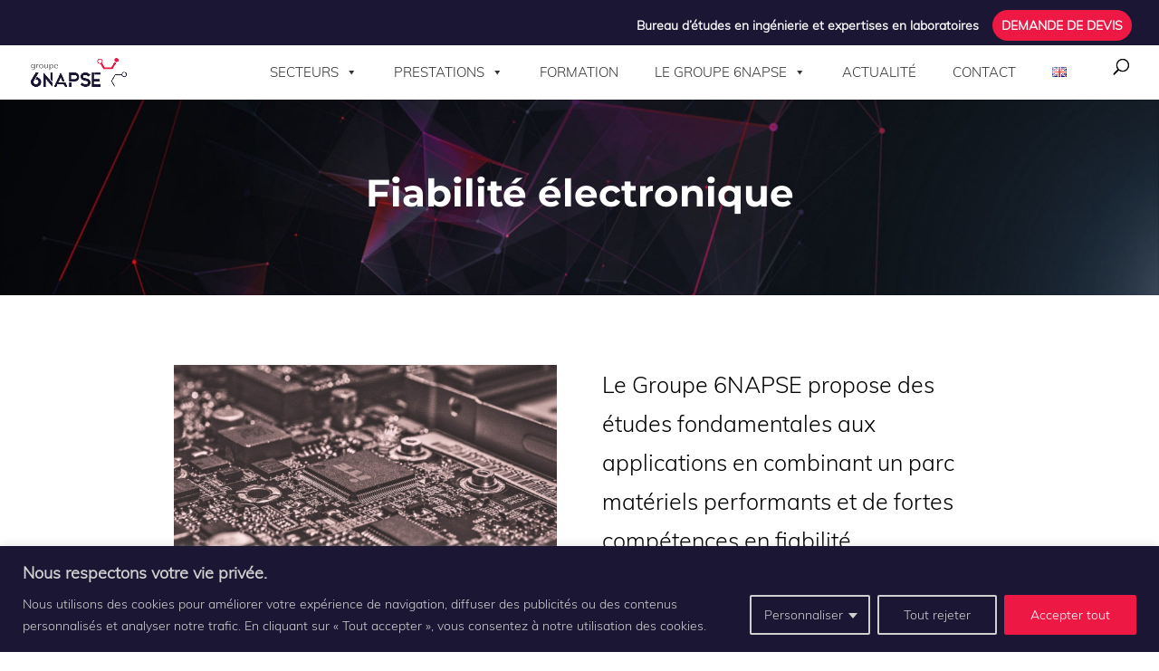

--- FILE ---
content_type: text/css
request_url: https://6-napse.com/wp-content/et-cache/218904/et-core-unified-218904.min.css?ver=1769447937
body_size: 10699
content:
.reactiveGridType-basic .reactiveGridImage{max-height:160px!important;max-width:500px!important}.reactiveGridContents .reactiveGridContentBottom .reactiveAddToCart{visibility:hidden!important}.reactiveGridContentBottom{visibility:hidden!important}.reactiveMetaWrapper{visibility:hidden!important}body #buddypress li{list-style-type:none}.reactiveProductTitle{text-transform:uppercase!important;text-align:center!important;font-weight:bold!important}.reactiveProductTitle a{font-size:17px!important;text-transform:uppercase!important;text-align:center!important;font-weight:600;font-style:normal;color:#1a1633!important}.reactiveProductTitle a:hover{color:#d62856!important}.dd__placeholder{font-family:'Vollkorn',serif!important;font-style:italic!important;font-size:25px!important;text-decoration:underline!important;color:#d62856!important}.dd__selectControl{border:none!important;width:50%!important;float:right}.dd__selectedItem>div{font-family:'Vollkorn',serif!important;font-style:italic!important;font-size:25px!important;text-decoration:underline!important}.dd__option{font-family:'Vollkorn',serif!important;font-style:italic!important;font-size:25px!important;text-decoration:underline!important;color:#d62856!important}.dd__option:hover,.dd__selectedOption{background-color:white}.hasBorder___1f2LB{border:none!important;padding-top:0px!important;padding-left:20px!important}.reactiveInlineLabel___ .reactiveBarContents___ .reuseElementBlock___{position:absolute;top:50%;left:50%}#footer-info,#footer-info a{text-align:left!important;font-style:normal}.main li li a{width:1000px}.main li ul{width:1020px}.dropbtn{background-color:white;color:#ed1944;padding:20px;font-size:18px;border:none;font-weight:bold;text-align:left!important;width:100%}.dropdown{position:relative;display:inline-block;width:500px!important}.dropdown-content{display:none;position:absolute;background-color:#ed1944;min-width:30px;box-shadow:0px 8px 16px 0px rgba(0,0,0,0.2);z-index:999!important}.dropdown-content ul{list-style:none!important;margin-left:0;padding-left:0;float:left;width:250px}.nav li ul{width:500px}.dropdown-content a{color:white;padding:10px 14px;text-decoration:none;display:block;background-color:#ed1944;line-height:1em;font-size:14px;font-weight:bold;z-index:999!important}.dropdown-content a:hover{background-color:#c61740}.dropdown:hover .dropdown-content{display:inline-block}.sg-popup-content{margin-top:50px;position:absolute!important}.comment-reply-link,#buddypress .generic-button a,#buddypress .standard-form button,#buddypress a.button,#buddypress input[type=button],#buddypress input[type=reset],#buddypress input[type=submit],#buddypress ul.button-nav li a,a.bp-title-button{background-color:#ed1944;border:0;padding:20px 30px;color:white;text-transform:uppercase;font-weight:bold;font-size:14px}#main-content{background-color:#ffffff}.main_title{visibility:hidden}#item-nav{background-color:white}.docs-info-header{background-color:#F5F5F5!important}#item-header{background-color:white}#buddypress{background-color:white}#subnav{background-color:white!important}.bp-widget{padding-left:10px}.generic-button{font-weight:bold}.doc-attachments{padding-left:10px;padding-top:10px}h1{font-size:42px;padding-top:0px;font-weight:Ultra-black}h2{font-size:33px;padding-bottom:20px;padding-top:20px;font-weight:black}h3{font-size:24px;margin-top:15px;margin-bottom:10px;font-weight:bold}h4{font-size:20px;font-weight:bold;margin-top:10px}a{color:#ed1944;font-weight:bold}a:hover{color:#c60037;font-weight:bold}.action{padding-left:20px}#left-area{margin-top:-50px}.bp-primary-action{padding:10px!important;background-color:white!important;color:gray!important}.bp-secondary-action{padding:10px!important;background-color:white!important;color:gray!important}.doc-content{border:3px solid white!important}#doc-permissions-summary{background-color:#F5F5F5!important;border:0}#mceu_0-open{padding:10px!important;background-color:white!important}#mceu_1-button{padding:10px!important;background-color:white!important}#mceu_2-button{padding:10px!important;background-color:white!important}#mceu_3-button{padding:10px!important;background-color:white!important}#mceu_4-button{padding:10px!important;background-color:white!important}#mceu_5-button{padding:10px!important;background-color:white!important}#mceu_6-button{padding:10px!important;background-color:white!important}#mceu_7-button{padding:10px!important;background-color:white!important}#mceu_8-button{padding:10px!important;background-color:white!important}#mceu_9-button{padding:10px!important;background-color:white!important}#mceu_10-button{padding:10px!important;background-color:white!important}#mceu_11-button{padding:10px!important;background-color:white!important}#mceu_12-button{padding:10px!important;background-color:white!important}.doc-attachment-delete{padding:0px!important;background-color:white!important;color:gray!important}#whats-new-form{margin:20px!important}.activity-button{background-color:white!important;color:#ed1944!important;padding:10px!important}.friendship-button{padding:10px 20px!important}.send-message{background-color:white!important;color:#ed1944!important;padding:10px!important}.et-main-area{background-image:url(https://6-napse.com/1-e1543326499327-2/)}#main-content{background-image:url(https://6-napse.com/1-e1543326499327-2/)}.buddypress-wrap.round-avatars .avatar{padding:20px}p.bp-help-text{padding-left:25px;padding-right:25px}.buddypress-wrap .standard-form label,.buddypress-wrap .standard-form span.label{padding-left:25px;padding-right:25px;color:black!important}body.buddypress .buddypress-wrap h1,body.buddypress .buddypress-wrap h2,body.buddypress .buddypress-wrap h3,body.buddypress .buddypress-wrap h4,body.buddypress .buddypress-wrap h5,body.buddypress .buddypress-wrap h6{padding-left:25px;padding-right:25px;padding-top:20px;text-transform:uppercase;font-family:museo-sans,sans-serif}p.info.email-pwd-info{padding-left:25px;padding-right:25px}.buddypress-wrap .bp-navs li.current a,.buddypress-wrap .bp-navs li.current a:focus,.buddypress-wrap .bp-navs li.current a:hover,.buddypress-wrap .bp-navs li.selected a,.buddypress-wrap .bp-navs li.selected a:focus,.buddypress-wrap .bp-navs li.selected a:hover{background-color:#ed1944;color:black}p.item-meta.last-activity{padding-left:25px;padding-right:25px}p.pag-data{padding-left:25px;padding-right:25px}body #buddypress input[type=reset],body #buddypress input[type=search],body #buddypress input[type=submit]{font-size:14px;padding:25px;padding-top:5px}.buddypress-wrap .subnav-filters .bp-search,.buddypress-wrap .subnav-filters .dir-search,.buddypress-wrap .subnav-filters .feed,.buddypress-wrap .subnav-filters .group-act-search,.buddypress-wrap .subnav-filters .group-invites-search,.buddypress-wrap .subnav-filters .subnav-search,.buddypress-wrap .subnav-filters .subnav-search form,.buddypress-wrap .subnav-filters .user-messages-bulk-actions,.buddypress-wrap .subnav-filters .user-messages-search{width:300px}body #buddypress div,body #buddypress dl,body #buddypress input[type=reset],body #buddypress input[type=search],body #buddypress input[type=submit],body #buddypress li,body #buddypress select,body #buddypress textarea{font-size:14px;padding-left:5px!important;padding-right:5px!important}input#bp-login-widget-submit{background-color:#ed1944;font-family:museo-sans,sans-serif;font-size:15px;color:white;padding-top:10px;padding-bottom:10px;padding-left:25px;padding-right:25px;border:none}span.bp-login-widget-register-link{padding:10px;text-decoration:underline}.widget_search #searchsubmit{font-size:5px;background-color:#ed1944;font-family:museo-sans,sans-serif;color:white!important;border:none;width:100px}.widget_search #s{border-radius:0px}.buddypress-wrap .tabbed-links ol li a,.buddypress-wrap .tabbed-links ol li span:not(.count),.buddypress-wrap .tabbed-links ul li a,.buddypress-wrap .tabbed-links ul li span:not(.count){font-family:museo-sans,sans-serif}body #buddypress input[type=submit]{padding:20px!important}a.bp-tooltip.no-ajax{display:none}label.bp-label-text{color:black!important}fieldset.radio.groupe-invitations{color:black!important}.buddypress-wrap .standard-form label,.buddypress-wrap .standard-form span.label{color:black!important}.buddypress-wrap .standard-form input[required]:invalid,.buddypress-wrap .standard-form select[required]:invalid,.buddypress-wrap .standard-form textarea[required]:invalid{width:700px!important}#buddypress input[type=submit]{margin-bottom:10px!important}.buddypress-wrap .bp-feedback:not(.custom-homepage-info){padding-top:5px!important}.mobile_menu_bar{visibility:hidden}body div.wpforms-container-full .wpforms-form input[type=date],body div.wpforms-container-full .wpforms-form input[type=datetime],body div.wpforms-container-full .wpforms-form input[type=datetime-local],body div.wpforms-container-full .wpforms-form input[type=email],body div.wpforms-container-full .wpforms-form input[type=month],body div.wpforms-container-full .wpforms-form input[type=number],body div.wpforms-container-full .wpforms-form input[type=password],body div.wpforms-container-full .wpforms-form input[type=range],body div.wpforms-container-full .wpforms-form input[type=search],body div.wpforms-container-full .wpforms-form input[type=tel],body div.wpforms-container-full .wpforms-form input[type=text],body div.wpforms-container-full .wpforms-form input[type=time],body div.wpforms-container-full .wpforms-form input[type=url],body div.wpforms-container-full .wpforms-form input[type=week],body div.wpforms-container-full .wpforms-form select,body div.wpforms-container-full .wpforms-form textarea{color:#000!important}@media only screen and (max-width :980px){.dc_inverser_colonnes-section .dc_inverser_colonnes-ligne{display:-webkit-flex;display:-ms-flex;display:flex;-webkit-flex-direction:column-reverse;-ms-flex-direction:column-reverse;flex-direction:column-reverse}}.topbar_devis{background-color:#ed1944;font-weight:bolder;border-radius:30px;padding-top: 10px;padding-bottom: 0px;padding-left: 10px;padding-right: 10px;margin-bottom: 5px;font-size:19px}.et_pb_sidebar{background-color:#ffffff}#sidebar .et_pb_widget{margin-bottom:50px}.et_pb_widget a{color:#535c68;font-weight:bold;font-size:16px}.et_pb_widget ul li{margin-bottom:1.5em}.widgettitle{font-family:museo-sans,sans-serif;text-transform:uppercase;text-align: center;padding-top:10px;border-bottom: 0.5px solid;margin-bottom:15px;font-weight:bold;font-size:16px;color:#1a1633}input.et-search-field{background-color:#ffffff;text-align: center}div.wpforms-container-full .wpforms-form .wpforms-error-container,div.wpforms-container-full .wpforms-form noscript.wpforms-error-noscript{color:#fe2907;font-weight:bold;line-height:1.75em;font-size:20px}.et_pb_contact_field_options_title{font-weight:bold;font-size:18px}

--- FILE ---
content_type: text/css
request_url: https://6-napse.com/wp-content/et-cache/218904/et-core-unified-tb-225980-deferred-218904.min.css?ver=1769447938
body_size: 5389
content:
@font-face{font-family:"Muli light";font-display:swap;src:url("https://6-napse.com/wp-content/uploads/et-fonts/Muli-Light.ttf") format("truetype")}@font-face{font-family:"Museo";font-display:swap;src:url("http://6-napse.com/wp-content/uploads/et-fonts/MuseoSansCyrl.otf") format("opentype")}div.et_pb_section.et_pb_section_0_tb_footer{background-image:linear-gradient(85deg,#c60037 0%,#1a1633 27%)!important}div.et_pb_section.et_pb_section_0_tb_footer>.et_pb_background_pattern{background-image:url([data-uri])}.et_pb_section_0_tb_footer.et_pb_section{padding-bottom:35px;background-color:#182133!important}.et_pb_text_0_tb_footer.et_pb_text,.et_pb_text_1_tb_footer.et_pb_text a,.et_pb_text_2_tb_footer.et_pb_text{color:#FFFFFF!important}.et_pb_social_media_follow_0_tb_footer li a.icon:before{font-size:20px;line-height:40px;height:40px;width:40px}.et_pb_social_media_follow_0_tb_footer li a.icon{height:40px;width:40px}.et_pb_text_1_tb_footer.et_pb_text:hover{color:rgba(237,25,68,0.45)!important}.et_pb_text_1_tb_footer,.et_pb_text_2_tb_footer{line-height:2.2em;font-size:16px;line-height:2.2em}.et_pb_text_1_tb_footer.et_pb_text a:hover,.et_pb_text_2_tb_footer.et_pb_text a:hover{color:#ed637f!important}.et_pb_text_1_tb_footer.et_pb_text,.et_pb_text_1_tb_footer.et_pb_text a{transition:color 300ms ease 0ms}.et_pb_text_2_tb_footer.et_pb_text a{color:#FFFFFF!important;transition:color 300ms ease 0ms}.et_pb_divider_0_tb_footer:before{border-top-color:#ed1944}.et_pb_text_3_tb_footer{font-size:14px}.et_pb_social_media_follow_network_0_tb_footer a.icon{background-color:#007bb6!important}@font-face{font-family:"Muli light";font-display:swap;src:url("https://6-napse.com/wp-content/uploads/et-fonts/Muli-Light.ttf") format("truetype")}@font-face{font-family:"Museo";font-display:swap;src:url("http://6-napse.com/wp-content/uploads/et-fonts/MuseoSansCyrl.otf") format("opentype")}.et_pb_row_3{background-image:url(https://6-napse.com/wp-content/uploads/2021/04/competence-fiabilite-electronique-blocs.jpg)}.et_pb_text_4,.et_pb_text_5{line-height:1.8em;font-family:'Muli light',Helvetica,Arial,Lucida,sans-serif;line-height:1.8em}.et_pb_section_3.et_pb_section{background-color:#f9e0ea!important}.et_pb_text_6{font-family:'Muli light',Helvetica,Arial,Lucida,sans-serif}.et_pb_text_7{line-height:1.8em;font-size:21px;line-height:1.8em}.et_pb_section_5.et_pb_section{background-color:#f7f7f7!important}.et_pb_image_1 .et_pb_image_wrap,.et_pb_image_2 .et_pb_image_wrap,.et_pb_image_3 .et_pb_image_wrap{border-right-width:8px}.et_pb_image_1,.et_pb_image_2,.et_pb_image_3{text-align:left;margin-left:0}.et_pb_text_9.et_pb_text,.et_pb_text_10.et_pb_text,.et_pb_text_11.et_pb_text{color:#1a1633!important;transition:color 300ms ease 0ms}.et_pb_text_9.et_pb_text:hover,.et_pb_text_10.et_pb_text:hover,.et_pb_text_11.et_pb_text:hover{color:#ed1944!important}div.et_pb_section.et_pb_section_6,div.et_pb_section.et_pb_section_7{background-image:url(https://6-napse.com/wp-content/uploads/2020/01/header_background_blog2.jpg)!important}.et_pb_section_6,.et_pb_section_7{border-top-width:8px;border-top-color:#ed1944}.et_pb_section_6.et_pb_section,.et_pb_section_7.et_pb_section{padding-bottom:40px;margin-bottom:-7px}.et_pb_text_12.et_pb_text{color:#ffffff!important}.et_pb_text_12{line-height:1.8em;font-family:'Montserrat',Helvetica,Arial,Lucida,sans-serif;font-weight:800;font-size:28px;line-height:1.8em;border-bottom-width:0.5px;border-bottom-color:#ed1944;padding-left:20px!important}.et_pb_text_12 h2{font-family:'Museo',Helvetica,Arial,Lucida,sans-serif;font-weight:300;font-size:21px;color:#ed1944!important}body #page-container .et_pb_section .et_pb_button_0{color:#000000!important;border-width:6px!important;border-color:#000000;border-radius:30px;font-weight:700!important;background-color:#FFFFFF}body #page-container .et_pb_section .et_pb_button_0:hover{color:#ed1944!important;border-color:#ed1944!important}body #page-container .et_pb_section .et_pb_button_0,body #page-container .et_pb_section .et_pb_button_0:hover{padding:0.3em 1em!important}body #page-container .et_pb_section .et_pb_button_0:before,body #page-container .et_pb_section .et_pb_button_0:after{display:none!important}.et_pb_button_0{transition:color 300ms ease 0ms,border 300ms ease 0ms}.et_pb_button_0,.et_pb_button_0:after{transition:all 300ms ease 0ms}@media only screen and (max-width:980px){.et_pb_image_1 .et_pb_image_wrap,.et_pb_image_2 .et_pb_image_wrap,.et_pb_image_3 .et_pb_image_wrap{border-right-width:8px}.et_pb_image_1 .et_pb_image_wrap img,.et_pb_image_2 .et_pb_image_wrap img,.et_pb_image_3 .et_pb_image_wrap img{width:auto}.et_pb_section_6,.et_pb_section_7{border-top-width:8px;border-top-color:#ed1944}.et_pb_text_12{border-bottom-width:0.5px;border-bottom-color:#ed1944}}@media only screen and (max-width:767px){.et_pb_image_1 .et_pb_image_wrap,.et_pb_image_2 .et_pb_image_wrap,.et_pb_image_3 .et_pb_image_wrap{border-right-width:8px}.et_pb_image_1 .et_pb_image_wrap img,.et_pb_image_2 .et_pb_image_wrap img,.et_pb_image_3 .et_pb_image_wrap img{width:auto}.et_pb_section_6,.et_pb_section_7{border-top-width:8px;border-top-color:#ed1944}.et_pb_text_12{border-bottom-width:0.5px;border-bottom-color:#ed1944}}